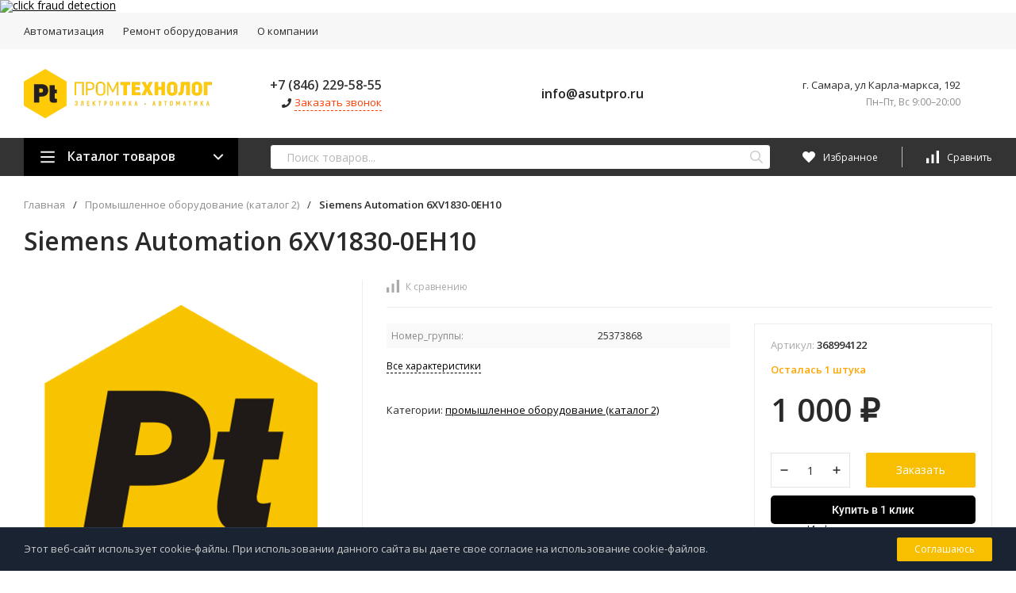

--- FILE ---
content_type: text/html; charset=utf-8
request_url: https://asutpro.ru/siemens-automation-6xv1830-0eh10/
body_size: 81592
content:
<!DOCTYPE html>
<html lang="ru"><head><meta name="yandex-verification" content="ff2830fd4031167b" /><meta name="yandex-verification" content="7fa7b29444e2da1c" /><meta name="google-site-verification" content="axBc5h2_ivQTTekBCtkHQ7HjWIqJIm2MeEShkhNeP2g" /><title>Siemens Automation 6XV1830-0EH10 купить в интернет-магазине Пром Технолог</title><meta http-equiv="Content-Type" content="text/html; charset=utf-8"/><meta name="viewport" content="width=device-width, initial-scale=1"/><meta http-equiv="x-ua-compatible" content="IE=edge"/><meta name="keywords" content="Siemens Automation 6XV1830-0EH10, Промышленное оборудование (каталог 2)"/><meta name="description" content="Siemens Automation 6XV1830-0EH10 купить в интернет-магазине Пром Технолог. Заказать оборудование с доставкой по всей России вы можете по телефону +7 (846) 229-56-40"/><!-- Roistat Counter Start -->
<script>
(function(w, d, s, h, id) {
    w.roistatProjectId = id; w.roistatHost = h;
    var p = d.location.protocol == "https:" ? "https://" : "http://";
    var u = /^.*roistat_visit=[^;]+(.*)?$/.test(d.cookie) ? "/dist/module.js" : "/api/site/1.0/"+id+"/init?referrer="+encodeURIComponent(d.location.href);
    var js = d.createElement(s); js.charset="UTF-8"; js.async = 1; js.src = p+h+u; var js2 = d.getElementsByTagName(s)[0]; js2.parentNode.insertBefore(js, js2);
})(window, document, 'script', 'cloud.roistat.com', 'c878f3491aded0fdd88541148da0a6ea');
</script>
<!-- Roistat Counter End -->

<!-- BEGIN JIVOSITE INTEGRATION WITH ROISTAT -->
<script type='text/javascript'>
var getCookie = window.getCookie = function (name) {
    var matches = document.cookie.match(new RegExp("(?:^|; )" + name.replace(/([\.$?*|{}\(\)\[\]\\\/\+^])/g, '\\$1') + "=([^;]*)"));
return matches ? decodeURIComponent(matches[1]) : 'nocookie';
};
function jivo_onLoadCallback() {
    var visit = getCookie('roistat_visit');
    if (visit === 'nocookie') {
        window.onRoistatAllModulesLoaded = function () {
            window.roistat.registerOnVisitProcessedCallback(function () {
                jivo_api.setUserToken(window.roistat.getVisit());
            });
        };
    } else {
        jivo_api.setUserToken(visit);
    }
}
</script>
<!-- END JIVOSITE INTEGRATION WITH ROISTAT -->

<script src="//code.jivo.ru/widget/Y9vTa8K8Hy" async></script><link rel="shortcut icon" href="/favicon.ico"/><link href="/wa-data/public/site/themes/profitshop/css/profitshop.min.css?v1.0.22.26" rel="stylesheet"/><link href="/wa-data/public/site/themes/profitshop/css/fontello.min.css?v1.0.22.26" rel="preload" as="style" onload="this.rel='stylesheet'"/><link href="/wa-content/font/ruble/arial/fontface.css" rel="preload" as="style" onload="this.rel='stylesheet'"/><link href="https://fonts.googleapis.com/css?family=Open+Sans:300,400,600,700,800&subset=cyrillic" rel="stylesheet">  <style>:root {--font-family: Open Sans, sans-serif;--site-max-width: 1460px;--cheme-color: #000;--cheme-color-hover: #333;--cheme-color-dop: #f8bf00;--cheme-color-dop-hover: #ffc70a;--body-bg: #fff;--body-color: #2a2a2a;--b-bg: #f8bf00;--b-bg-hover: #ffc70a;--b-color: #fff;--b-color-hover: #fff;--h-promo-bg: #558063;--h-promo-color: #fff;--h-top-bg: #f7f7f7;--h-menu-color: #2a2a2a;--h-menu-color-hover: #000;--h-menu-sub-color: #2a2a2a;--h-menu-sub-color-hover: #ff3c00;--h-text-color: #666;--h-addr-color: #888;--h-addr-color-hover: #2a2a2a;--h-phone-color: #333;--h-auth-color: #2a2a2a;--h-auth-color-hover: #000;--m-catalog-color: #f1f1f1;--m-catalog-color-hover: #f1f1f1;--m-catalog-bg: #000;--m-catalog-bg-hover: #333;--m-catalog-left-bg: #666;--m-catalog-left-color: #fff;--m-catalog-left-color-hover: #fff;--h-icon-color: #fff;--h-icon-color-hover: #ffc70a;--h-i-count-bg: #ff3131;--h-i-count-color: #fff;--mcart-bg: #f8bf00;--mcart-bg-hover: #f8bf00;--mcart-color: #000;--mcart-color-hover: #000;--midd-color: #8c8c8c;--midd-callback: #ff3c00;--bot-bg: #333;--b-menu-bg: #444;--b-menu-bg-active: #444;--b-menu-color-active: #fff;--b-menu-color: #f1f1f1;--b-menu-color-hover: #fff;--b-menu-sub-color: #2a2a2a;--b-menu-sub-color-hover: #ff3c00;--c-title-color: #fff;--c-category-color: #fff;--c-count-category-color: #BCBCBC;--spec-color: #fff;--spec-color-hover: #ffc70a;--m-link-color: #2a2a2a;--m-link-color-hover: #000;--m-link2-color: #2a2a2a;--m-link2-color-hover: #ff3c00;--m-link3-color: #777;--m-link3-color-hover: #ff3c00;--rating-color: #ffde00;--h-icon-list-color: #aaa;--h-icon-list-hover: #2a2a2a;--badge-new: #83b735;--badge-low: #ff3100;--badge-best: #f4a51c;--filtr-bg: #fcfcfc;--filtr-border: #f1f1f1;--filtr-top-color: #fff;--filtr-top-bg: #666;--filtr-param-border: #ececec;--filtr-name-color: #2a2a2a;--filtr-label-color: #2a2a2a;--p-images-width: 35%;--f-cookies: #1a2332;--f-cookies-border: #28364d;--f-cookies-color: #ccc;--f-bg: #f7f7f7;--f-color: #222;--f-h-color: #222;--f-dop-color: #444;--h-bg: #333;--h-bars-bg: #fff;--h-m-hicon-color: #fff;--h-m-hcount-bg: #ff3c00;--h-m-hcount-color: #fff;--h-m-title-bg: #333;--h-m-title-color: #fff;--h-m-icon-bg: #ff3c00;--h-m-cart: #f8bf00;--f-panel-bg: #333;--f-panel-border: #333;--f-panel-color: #fff;--f-panel-color-hover: rgba(255,255,255,0.7);--f-panel-icon: #fff;--f-panel-icon-hover: rgba(255,255,255,0.7);}</style><link href="/wa-apps/shop/plugins/buy1click/assets/frontend.bundle.css?v=1.29.0" rel="stylesheet">
<link href="/wa-apps/shop/plugins/buy1click/css/buy1click.css?v=1.29.0" rel="stylesheet">
<link href="/wa-apps/shop/plugins/buy1click/css/style__.css?v=1.29.0" rel="stylesheet">
<script src="https://code.jquery.com/jquery-1.11.1.min.js"></script><script src="https://code.jquery.com/jquery-migrate-1.2.1.min.js"></script><script src="/wa-apps/shop/plugins/buy1click/assets/frontend.bundle.js?v=1.29.0"></script>
<script src="/wa-apps/shop/plugins/buy1click/js/buy1click.js?v=1.29.0"></script>
<script type="text/javascript" src="/dp-plugin/config/?v1.20.0"></script><meta property="og:type" content="website" />
<meta property="og:title" content="Siemens Automation 6XV1830-0EH10 купить в интернет-магазине Пром Технолог" />
<meta property="og:image" content="https://asutpro.ru/wa-data/public/shop/products/37/03/337/images/40524/40524.750x0.png" />
<meta property="og:url" content="https://asutpro.ru/siemens-automation-6xv1830-0eh10/" />
<meta property="product:price:amount" content="1000" />
<meta property="product:price:currency" content="RUB" />
<meta property="og:description" content="Siemens Automation 6XV1830-0EH10 купить в интернет-магазине Пром Технолог. Заказать оборудование с доставкой по всей России вы можете по телефону +7 (846) 229-56-40" />
<a href="//scroogefrog.com/?referrer_id=36878"><img src="//stat.clickfrog.ru/img/ni/clfg_ref/icon_0.png" alt="click fraud detection"></a><div id="clickfrog_counter_container" style="width:0px;height:0px;overflow:hidden;"></div><script type="text/javascript">(function(d, w) {var clickfrog = function() {if(!d.getElementById('clickfrog_js_container')) {var sc = document.createElement('script');sc.type = 'text/javascript';sc.async = true;sc.src = "//stat.scroogefrog.com/c.js?r="+Math.random();sc.id = 'clickfrog_js_container';var c = document.getElementById('clickfrog_counter_container');c.parentNode.insertBefore(sc, c);}};if(w.opera == "[object Opera]"){d.addEventListener("DOMContentLoaded",clickfrog,false);}else {clickfrog();}})(document, window);</script><noscript><div style="width:0px;height:0px;overflow:hidden;"><img src="//stat.scroogefrog.com/no_script.php?img" style="width:0px; height:0px;" alt=""/></div></noscript><script type="text/javascript">var clickfrogru_uidh='341c318700498c88af74ca64fb6b6609';</script>
<script type="text/javascript">
(function(i,s,o,g,r,a,m){i['GoogleAnalyticsObject']=r;i[r]=i[r]||function(){
(i[r].q=i[r].q||[]).push(arguments)},i[r].l=1*new Date();a=s.createElement(o),
m=s.getElementsByTagName(o)[0];a.async=1;a.src=g;m.parentNode.insertBefore(a,m)
})(window,document,'script','//www.google-analytics.com/analytics.js','ga');
ga('create', 'UA-251916316-2', 'auto');
ga('send', 'pageview');

</script><script>window._svg = "/wa-data/public/site/themes/profitshop/img/svg.svg";window.modal_add = true;window.images_arrow = true;</script></head><body><div class="h-hidden"><div itemscope="" itemtype="http://schema.org/Organization"><meta itemprop="name" content="Пром Технолог"><meta itemprop="address" content="г.Самара,ул. Карла-Маркса, 192"><meta itemprop="telephone" content="+7 (846) 229-56-40"><meta itemprop="url" content="https://asutpro.ru/"><div itemprop="logo" itemscope="" itemtype="http://schema.org/ImageObject"><link itemprop="contentUrl" href="/wa-data/public/site/themes/profitshop/img/logo.png?v1652642777"><link itemprop="url" href="/wa-data/public/site/themes/profitshop/img/logo.png?v1652642777"></div></div></div><header class="header"><div class="header__top"><div class="wrap header__flex"><div class="header__col header__col_w"><ul class="h-menu"><li class="h-menu__item"><a class="h-menu__link" href="/avtomatizatsiya/">Автоматизация</a></li><li class="h-menu__item"><a class="h-menu__link" href="/remont-oborudovaniya/">Ремонт оборудования</a></li><li class="h-menu__item"><a class="h-menu__link" href="/about/">О компании</a></li><li class="h-menu__item h-menu__yet"><div class="h-menu__link"><svg class="icon6 i-circle "><use xlink:href="#i-circle"></use></svg> <svg class="icon6 i-circle "><use xlink:href="#i-circle"></use></svg> <svg class="icon6 i-circle "><use xlink:href="#i-circle"></use></svg></div><ul class="h-menu__sub h-menu__sub_right"></ul></li></ul></div><div class="header__col"></div></div></div><div class="header__midd"><div class="header__midd-w wrap"><a class="header__logo" href="/"><img src="/wa-data/public/site/themes/profitshop/img/logo.png?v1652642777?v1.0.22.26" alt="Пром Технолог"></a><div class="header__c header__c-f header__c-ml-3"><div class="header__info"><div class="header__info-phone"><a class="header__phone" href="tel: +78462295855">+7 (846) 229-58-55</a></div><div><svg class="icon10 i-phone "><use xlink:href="#i-phone"></use></svg> <div class="header__info-callback">Заказать звонок</div></div></div><div class="header__info header__info-mobile"><div class="header__info-phone"><a href="tel:" class="header__phone"><a class="footer__link2" href="mailto:info@asutpro.ru">info@asutpro.ru</a></a></div><div class="header__info-free"></div></div><div class="header__info"><div class="header__info-address">г. Самара, ул Карла-маркса, 192</div><div class="header__info-rejim">Пн–Пт, Вс 9:00–20:00</div></div></div><div class="header__c header__c-ml-3"></div></div></div><div class="header__bott"><div class="header__bott-w wrap"><div class="header__bott-left"><div class="c-menu c-menu_hover"><div class="c-menu__catalog"><svg class="icon20 i-bars "><use xlink:href="#i-bars"></use></svg>Каталог товаров<svg class="icon20 i-angle-down "><use xlink:href="#i-angle-down"></use></svg></div><div class="c-menu__block c-menu__block_pos-abs"><ul class="c-menu__lv1"><li class="c-menu__lv1-li"><a class="c-menu__lv1-link" href="/category/katalog-5/"><span class="c-menu__name">Каталог 5 </span></a></li><li class="c-menu__lv1-li"><a class="c-menu__lv1-link" href="/category/novyy-katalog-4/"><span class="c-menu__name">Новый каталог 4 </span></a></li><li class="c-menu__lv1-li"><a class="c-menu__lv1-link" href="/category/novyy-katalog-3/"><span class="c-menu__name">Новый каталог 3 </span></a></li><li class="c-menu__lv1-li"><a class="c-menu__lv1-link" href="/category/novyy-katalog-2/"><span class="c-menu__name">Новый каталог 2 </span></a></li><li class="c-menu__lv1-li"><a class="c-menu__lv1-link" href="/category/novyy-katalog-1/"><span class="c-menu__name">Новый каталог 1 </span></a></li><li class="c-menu__lv1-li"><a class="c-menu__lv1-link" href="/category/servousiliteli/"><span class="c-menu__name">Сервоусилители </span></a></li><li class="c-menu__lv1-li"><a class="c-menu__lv1-link" href="/category/oborudovanie-sklad/"><span class="c-menu__name">Оборудование склад </span></a></li><li class="c-menu__lv1-li"><a class="c-menu__lv1-link" href="/category/system/"><span class="c-menu__name">Промышленное оборудование (каталог 1) </span></a></li><li class="c-menu__lv1-li"><a class="c-menu__lv1-link c-menu__lv1-link_active" href="/category/kategoriya-2/"><span class="c-menu__name">Промышленное оборудование (каталог 2) </span></a></li></ul></div></div></div><div class="header__bott-center"><div class="search"><form class="search__form" method="get" action="/search/"><input class="search__input" type="text" name="query" autocomplete="off" placeholder="Поиск товаров..." value=""><button class="search__button" type="submit"><svg class="icon16 i-search"><use xlink:href="#i-search"></use></svg></button></form><div class="search-res"></div></div></div><div class="header__bott-right"><div class="header__c"><a class="favorits hicon hicon_b-right" href="/search/?view=favorite" rel="nofollow"  title="Избранное"><span class="favorits__count hcount">0</span><svg class="icon16 i-favorits"><use xlink:href="#i-favorits"></use></svg><span class="hcount__name">Избранное</span></a><a class="compare hicon" href="/compare/" rel="nofollow" title="Сравнить"><span class="compare__count hcount">0</span><svg class="icon16 i-compare"><use xlink:href="#i-compare"></use></svg><span class="hcount__name">Сравнить</span></a></div></div></div></div></header><header class="m-header"><div class="m-header__fix"><div class="m-header__bar m-bars"><span class="m-bars__icon"></span></div><div class="m-header__right"><div class="m-header__search m-hicon"><svg class="icon20 i-search "><use xlink:href="#i-search"></use></svg></div><a class="m-cart m-hicon" href="/order/" rel="nofollow"><span class="m-cart__count m-hcount mcart__count">0</span><svg class="icon20 i-cart "><use xlink:href="#i-cart"></use></svg></a></div><div class="m-search"><div class="m-search__close"><svg class="icon20 i-remove"><use xlink:href="#i-remove"></use></svg></div><form class="m-search__form" method="get" action="/search/"><input type="text" name="query" class="m-search__input" autocomplete="off"  placeholder="Поиск товаров..."><button class="m-search__button" type="submit"><svg class="icon20 i-search"><use xlink:href="#i-search"></use></svg></button></form><div class="search-res"></div></div><div class="m-cMenu"><ul class="m-cMenu__lv1"><li class="m-cMenu__li-lv1"><a class="m-cMenu__link-lv1" href="/search/?view=favorite" rel="nofollow"><svg class="icon16 i-favorits "><use xlink:href="#i-favorits"></use></svg> Избранное<span class="m-favoritsCount">0</span></a></li><li class="m-cMenu__li-lv1"><a class="m-cMenu__link-lv1 compare" href="/compare/" rel="nofollow"><svg class="icon16 i-compare "><use xlink:href="#i-compare"></use></svg> Сравнить<span class="m-compareCount">0</span></a></li></ul><div class="m-cMenu__title">Каталог товаров</div><ul class="m-cMenu__lv1"><li class="m-cMenu__li-lv1"><a class="m-cMenu__link-lv1" href="/category/katalog-5/">Каталог 5 (1)</a></li><li class="m-cMenu__li-lv1"><a class="m-cMenu__link-lv1" href="/category/novyy-katalog-4/">Новый каталог 4 (5987)</a></li><li class="m-cMenu__li-lv1"><a class="m-cMenu__link-lv1" href="/category/novyy-katalog-3/">Новый каталог 3 (12899)</a></li><li class="m-cMenu__li-lv1"><a class="m-cMenu__link-lv1" href="/category/novyy-katalog-2/">Новый каталог 2 (7623)</a></li><li class="m-cMenu__li-lv1"><a class="m-cMenu__link-lv1" href="/category/novyy-katalog-1/">Новый каталог 1 (1802)</a></li><li class="m-cMenu__li-lv1"><a class="m-cMenu__link-lv1" href="/category/servousiliteli/">Сервоусилители (2628)</a></li><li class="m-cMenu__li-lv1"><a class="m-cMenu__link-lv1" href="/category/oborudovanie-sklad/">Оборудование склад (619)</a></li><li class="m-cMenu__li-lv1"><a class="m-cMenu__link-lv1" href="/category/system/">Промышленное оборудование (каталог 1) (5111)</a></li><li class="m-cMenu__li-lv1"><a class="m-cMenu__link-lv1" href="/category/kategoriya-2/">Промышленное оборудование (каталог 2) (6090)</a></li></ul><div class="m-cMenu__title">Меню</div><ul class="m-cMenu__lv1"><li class="m-cMenu__li-lv1"><a class="m-cMenu__link-lv1" href="/avtomatizatsiya/">Автоматизация</a></li><li class="m-cMenu__li-lv1"><a class="m-cMenu__link-lv1" href="/remont-oborudovaniya/">Ремонт оборудования</a></li><li class="m-cMenu__li-lv1"><a class="m-cMenu__link-lv1" href="/about/">О компании</a></li><li class="m-cMenu__li-lv1"><a class="m-cMenu__link-lv1" href="/politika-konfidentsialnosti/">Политика конфиденциальности</a></li></ul></div></div><div class="wrap m-header__flex"><a class="m-header__logo" href="/"><img class="m-header__logo-link" src="/wa-data/public/site/themes/profitshop/img/logo-m.png?v1652710924?v1.0.22.26" alt="Пром Технолог"></a><div class="header__info header__info-ta"><div class="header__info-phone"><a href="tel:+78462295855" class="header__phone">+7 (846) 229-58-55</a><div class="header__info-free"><a class="footer__link1" href="mailto: info@asutpro.ru"> info@asutpro.ru</a></div><div><svg class="icon10 i-angle-phone"><use xlink:href="#i-angle-phone"></use></svg><div class="header__info-callback"></div></div></div></div></div></header><div class="h-fix"><div class="header__midd-w wrap"><div class="header__c"><a class="header__logo" href="/"><img src="/wa-data/public/site/themes/profitshop/img/logo.png?v1652642777?v1.0.22.26" alt="Пром Технолог"></a></div><div class="search"><form class="search__form" method="get" action="/search/"><input class="search__input" type="text" name="query" autocomplete="off" placeholder="Поиск товаров..." value=""><button class="search__button" type="submit"><svg class="icon16 i-search"><use xlink:href="#i-search"></use></svg></button></form><div class="search-res"></div></div><div class="header__c"><a class="favorits hicon hicon_b-right" href="/search/?view=favorite" rel="nofollow"  title="Избранное"><span class="favorits__count hcount">0</span><svg class="icon16 i-favorits"><use xlink:href="#i-favorits"></use></svg><span class="hcount__name">Избранное</span></a><a class="compare hicon" href="/compare/" rel="nofollow" title="Сравнить"><span class="compare__count hcount">0</span><svg class="icon16 i-compare"><use xlink:href="#i-compare"></use></svg><span class="hcount__name">Сравнить</span></a></div></div></div><main class="main" itemscope itemtype="http://schema.org/WebPage"><div class="s-separator"></div><div class="wrap product" itemscope="" itemtype="http://schema.org/Product"><div class="bread"><nav itemprop="breadcrumb"><a class="bread__link" href="/">Главная</a><span class="bread__sep">/</span><a class="bread__link" href="/category/kategoriya-2/">Промышленное оборудование (каталог 2)</a><span class="bread__sep">/</span><div class="bread__link bread__link_last">Siemens Automation 6XV1830-0EH10</div></nav></div><div class="product__card"><h1 itemprop="name">Siemens Automation 6XV1830-0EH10</h1><div class="p-images"><div class="p-images__container"><div class="p-images__slider-cont"><div class="p-images__slider owl-carousel owl-theme-nav-dots owl-theme-nav-2"><a href="/wa-data/public/shop/products/37/03/337/images/40524/40524.970.png" class="p-images__slider-item" data-fancybox="gallery" data-index="0" data-image-id="40524"><img class="lazy-loading-img js-img-retina" src="[data-uri]" data-src="/wa-data/public/shop/products/37/03/337/images/40524/40524.0x460.png" itemprop="image" alt="Siemens Automation 6XV1830-0EH10"></a></div></div></div></div><div class="product__info"><div class="product__header"><div class="product__header-bottom"><div class="view-fav-com"><span class="p-compare " data-product-id="337"><svg class="icon16 i-compare"><use xlink:href="#i-compare"></use></svg> К сравнению</span></div></div></div><form class="product__form" id="cart-form" method="post" action="/cart/add/" data-app-url="/"><div class="add2cart"><div class="product__left"><div class="product__bl-item"><div class="product__features"><table class="product__features-table"><tr><td>Номер_группы:</td><td>25373868</td></tr></table><div class="product__features-all">Все характеристики</div></div></div><div class="product__bl-item"><div itemprop="offers" itemscope itemtype="http://schema.org/Offer"><meta itemprop="price" content="1000"><meta itemprop="priceCurrency" content="RUB"><link itemprop="availability" href="http://schema.org/InStock" /><input name="sku_id" type="hidden" value="337"></div></div><div class="product__bl-item"><div class="product__category">Категории: <a href="/category/kategoriya-2/">Промышленное оборудование (каталог 2)</a></div></div></div><div class="product__right"><div class="product__right-wrap"><div class="product__bl-item"><div class="product__art">Артикул: <span class="art-337">368994122</span></div><div class="stocks"><div class="stock__block sku-337-stock" data-sku-count="1"><div class="stocks__stock"><strong class="stock-low"><span class="fa fa-exclamation"></span> Осталась 1 штука</strong></div></div></div></div><div class="product__bl-item"><div class="product__cart product__cart-reverse"><div class="product__prices"><div class="price product__price" data-price="1000">1 000 <span class="ruble">₽</span></div><div class="product__prices-r"><div class="compare-at-price product__price-old" data-price="0" style="display:none;">0 <span class="ruble">₽</span></div><div class="product__price-dis" style="display:none;"><!--<div class="product__price-dis-percent"></div>-->Экономия - <span class="product__price-dis-number"></span></div></div></div></div><div class="product__cart"><div class="product__counter"><div class="counter"><div class="counter__minus"><svg class="icon10 i-minus"><use xlink:href="#i-minus"></use></svg></div><div class="counter__count"><input type="text" name="quantity" value="1"></div><div class="counter__plus"><svg class="icon10 i-plus"><use xlink:href="#i-plus"></use></svg></div></div></div><input type="hidden" name="product_id" value="337"><button class="product__button button" type="submit">Заказать</button><div class="product__plugins"><script style="display: none">window.shop_buy1click_config = {"wa_url":"\/","form_url":"\/buy1click\/form\/","update_form_url":"\/buy1click\/update_state\/","send_form_url":"\/buy1click\/send_form\/","ping_form_url":"\/buy1click\/ping_form\/","close_form_url":"\/buy1click\/close\/","send_channel_address_url":"\/buy1click\/request_channel_code\/","send_channel_code_url":"\/buy1click\/validate_channel_code\/","is_increase_plugin_enabled":false};jQuery(function () {if(!window.shop_buy1click) buy1ClickInitialize();});</script><button class="buy1click-open-button buy1click-button buy1click-button_type_item" type="button" data-type="item" data-product_id="337" data-sku_available="{&quot;337&quot;:true}" data-default_sku_id="337">Купить в 1 клик<svg class="buy1click-svg-icon buy1click-loader buy1click-loader_button buy1click-button__loader" width="16" height="16"><use class="buy1click-svg-icon__content" xlink:href="#buy1click-icon_spinner" fill="none" stroke="#828282" /></svg></button>
 <script type="text/javascript"> (function() { var loadCssCallback = function () { window.shop_dp.loader.loadCSS("\/wa-apps\/shop\/plugins\/dp\/css\/frontend.product.css?v1.20.0"); window.shop_dp.loader.loadCSS("\/wa-apps\/shop\/plugins\/dp\/css\/frontend.service.css?v1.20.0"); window.shop_dp.loader.loadCSS("\/wa-apps\/shop\/plugins\/dp\/css\/frontend.dialog.css?v1.20.0"); }; if (window.shop_dp) { loadCssCallback(); } else { $(document).on('shop_dp_asset_loaded_core', loadCssCallback); } })(); </script> 
 <script type="text/javascript"> jQuery(function($) { if(!('shop_dp' in window)) { return; } var asset_name; var onProductAssetLoad = function (is_from_cache) { if (is_from_cache && this.init) { this.init(); } }; asset_name = "service"; if (asset_name === 'product') { window.shop_dp.loader.load(asset_name, onProductAssetLoad); } else { window.shop_dp.loader.load(asset_name); } asset_name = "product"; if (asset_name === 'product') { window.shop_dp.loader.load(asset_name, onProductAssetLoad); } else { window.shop_dp.loader.load(asset_name); } }); </script> 

	<div class="js-dp-product-wrapper dp-container__product"  data-product-id="337" >
	    	    <div class="dp-product"><div class="dp-product__header dp-product__offset"><div align="center">Информация о доставке<br />
Москва</div></div><div class="dp-product__content dp-product__offset"><div class="dp-product__service-list"><div class="dp-product__service js-dp-product-tab-content dp-product__service_without-groups"data-id=""><div class="dp-product__group-title">Способ доставки</div><div class="dp-product__service-row"><div class="dp-product__service-col dp-product__service-title">Доставка ТК СДЭК</div><div class="dp-product__service-calculation js-dp-product-calculation"data-async="" data-id="12"><div class="dp-product__service-col dp-product__service-rates dp-product__service-hint"><div class="dp-product__service-col-line dp-product__service-price js-dp-product-cost"><div class="dp-cost dp-cost_range-value"><span class="dp-cost__caption dp-cost__caption_from">От</span>  <span class="dp-cost__value">350&nbsp;<span class="ruble">₽</span></span></div></div></div></div></div></div></div></div></div>
	    	</div>
</div></div></div></div></div></div></form></div></div><div><div class="s-product-aux"></div></div></div><div class="s-blocks"><div class="s-blocks__item"><div class="tab"><div class="tab__names"></div><div class="wrap"><div class="s-blocks__item"><div class="promo promo_no-col"><a class="promo__item" href="#"><span class="promo__icon">                                <svg fill="#f8bf00" width="100%" viewBox="0 0 511.6 324"><path d="M503.3 149.6c-5.3-6.3-12.7-10.6-20.9-12l-3.9-53.1c3.9 0 7.1-2.8 7.8-6.6l1.5-8.6c1.7-8.8-.5-17.9-6.2-24.8-5.5-6.6-13.6-10.2-22.8-10.2H400l2.9-16.3c.8-4.5-.3-9.1-3.2-12.6C396.8 2 392.5 0 388 .1H98.4c-8.8.2-16.3 6.5-17.9 15.2L54.9 160.6c-.8 4.3 2 8.5 6.4 9.4s8.5-2 9.4-6.4v-.2L96.3 18c.3-1 1.1-1.8 2.2-1.9H387l-25.5 144.6c-.8 4.4 2.1 8.5 6.5 9.3s8.5-2.1 9.3-6.5l1.8-10.5h95.8c6.6 0 12.3 2.5 16.1 7 2.6 3.2 4.2 7.1 4.5 11.2h-26.6c-3.9 0-7.2 2.8-7.9 6.6l-3 17.1c-1.3 6.6.4 13.5 4.7 18.7 4.3 5 10.6 7.9 17.3 7.8h7.5l-6.2 35.3h-21.1c-1.4-7-4.5-13.6-9.1-19.1-8.2-9.8-20.3-15.2-33.9-15.2-22 0-43.2 14.4-53.1 34.2h-3.2l10.4-59c.8-4.4-2.1-8.5-6.5-9.3s-8.5 2.1-9.3 6.5l-10.9 61.8H196.3c-1.4-7-4.5-13.6-9.1-19.1-8.2-9.8-20.3-15.2-33.9-15.2-22 0-43.2 14.4-53.1 34.2H54.3l3.2-18.2h36c4.4 0 8-3.6 8-8s-3.6-8-8-8H8c-4.4 0-8 3.6-8 8s3.6 8 8 8h33.2l-2.9 16.3c-.8 4.5.3 9.1 3.2 12.6 2.9 3.4 7.2 5.4 11.7 5.3H95c-2.2 13.6 1.1 26.4 9.3 36.2 8.2 9.8 20.2 15.2 33.9 15.2 27.3 0 53.3-22.2 58.1-49.4.1-.6.2-1.3.3-1.9h162.2c-2.2 13.6 1.1 26.4 9.3 36.2 8.2 9.8 20.3 15.2 33.9 15.2 27.3 0 53.3-22.2 58.1-49.4.1-.6.2-1.3.3-1.9H488c3.9 0 7.2-2.8 7.9-6.6l15.1-85.5c2-11.7-.7-22.7-7.7-31zm-121.4-12.7l9.2-52.4h71.3l3.9 52.4h-84.4zM472 66.5l-.3 1.9H394l3.2-18.2h61.6c4-.2 7.9 1.5 10.5 4.5 2.6 3.1 3.5 7.3 2.7 11.8zM180.6 271.8c-3.5 19.9-22.5 36.1-42.4 36.1-8.9 0-16.6-3.3-21.7-9.4-5.2-6.3-7.2-14.8-5.6-23.9 3.5-19.9 22.5-36.1 42.4-36.1 8.9 0 16.6 3.4 21.7 9.4 5.2 6.2 7.2 14.7 5.6 23.9zm263.8 0c-3.5 19.9-22.5 36.1-42.4 36.1-8.9 0-16.6-3.3-21.7-9.4-5.2-6.3-7.2-14.8-5.6-23.9 3.5-19.9 22.5-36.1 42.4-36.1 8.9 0 16.6 3.4 21.7 9.4 5.2 6.2 7.2 14.7 5.6 23.9zm45.9-66.5h-10.4c-1.9.1-3.7-.6-5-2.1-1.2-1.6-1.7-3.7-1.2-5.6l1.8-10.5h17.9l-3.1 18.2zM158.9 262c-2.9-3.4-7.2-5.4-11.7-5.3-8.8.2-16.3 6.5-17.9 15.2-.8 4.5.3 9.1 3.2 12.6 2.9 3.4 7.2 5.4 11.7 5.3 8.8-.2 16.3-6.5 17.9-15.2.9-4.5-.3-9.1-3.2-12.6zm263.9 0c-2.9-3.4-7.2-5.4-11.7-5.3-8.8.2-16.3 6.5-17.9 15.2-.8 4.5.3 9.1 3.2 12.6 2.9 3.4 7.2 5.4 11.7 5.3 8.8-.2 16.3-6.5 17.9-15.2.9-4.5-.3-9.1-3.2-12.6zm-99.7-39.6H221.6c-4.4 0-8 3.6-8 8s3.6 8 8 8h101.5c4.4 0 8-3.6 8-8s-3.5-8-8-8zm-144.2-34.2H31.1c-4.4 0-8 3.7-7.9 8.1 0 4.4 3.6 7.9 7.9 7.9h147.8c4.4 0 8-3.7 7.9-8.1 0-4.3-3.5-7.9-7.9-7.9z"></path></svg></span><span class="promo__info"><span class="promo__title">Бесплатная доставка</span><span class="promo__text">Заказывая у нас товары, вам не придется платить за доставку</span></span></a><a class="promo__item" href="#"><span class="promo__icon">                                <svg fill="#f8bf00" width="100%" viewBox="0 0 512 375"><path d="M418.5 0H25.1C11.3 0 0 11.2 0 25.1v256.4c0 13.9 11.3 25.1 25.1 25.1h248c4.4 0 8.1-3.5 8.1-7.9s-3.5-8.1-7.9-8.1H25.1c-5 0-9.1-4.1-9.1-9.1V25.1c0-5 4.1-9.1 9.1-9.1h393.4c5 0 9.1 4.1 9.1 9.1v111.1c0 4.4 3.6 8 8 8s8-3.6 8-8V25.1c0-13.9-11.3-25.1-25.1-25.1zm-17.1 153.8c-61.1 0-110.6 49.6-110.5 110.6S340.4 375 401.5 375 512 325.5 512 264.4c-.1-61-49.6-110.5-110.6-110.6zm0 205.2c-52.2 0-94.5-42.4-94.5-94.6s42.4-94.5 94.6-94.5 94.5 42.4 94.5 94.6c-.1 52.1-42.4 94.4-94.6 94.5zM136.3 59.8H67.9c-9.1 0-16.6 7.4-16.6 16.6v51.3c0 9.1 7.4 16.6 16.6 16.6h68.4c9.1 0 16.6-7.4 16.6-16.6V76.4c-.1-9.2-7.5-16.6-16.6-16.6zm-50.8 68.4H67.9c-.3 0-.5-.2-.5-.5V76.4c0-.3.2-.5.5-.5h17.6v52.3zm51.3-.5c0 .3-.2.5-.5.5h-34.7V110h9.1c4.4 0 8-3.6 8-8s-3.6-8-8-8h-9.1V75.9h34.7c.3 0 .5.2.5.5v51.3zm209-76.4c-9.1 0-18 2.7-25.6 7.7-21.4-14.2-50.2-8.4-64.4 13s-8.4 50.2 13 64.4c15.6 10.3 35.8 10.3 51.4 0 21.4 14.2 50.2 8.3 64.4-13.1 14.2-21.4 8.3-50.2-13.1-64.4-7.6-4.9-16.6-7.6-25.7-7.6zM308.1 125c-15 7.5-33.3 1.4-40.9-13.6s-1.4-33.3 13.6-40.9a30.5 30.5 0 0 1 27.3 0 46.378 46.378 0 0 0 0 54.5zm37.7 3.2c-4.7 0-9.4-1.1-13.6-3.2 5.8-7.9 8.8-17.4 8.8-27.2 0-4.4-3.6-8-8-8s-8 3.6-8 8c0 5.8-1.7 11.5-4.8 16.4-9.1-14.2-4.9-33 9.3-42.1 14.2-9.1 33-4.9 42.1 9.3s4.9 33-9.3 42.1c-5 3-10.7 4.7-16.5 4.7zM127.7 188H59.3c-4.4 0-8.1 3.5-8.1 7.9s3.5 8.1 7.9 8.1h68.6c4.4 0 8.1-3.5 8.1-7.9s-3.5-8.1-7.9-8.1h-.2zm136.9 51.3H59.3c-4.4 0-8 3.6-8 8s3.6 8 8 8h205.2c4.4 0 8-3.6 8-8 .1-4.4-3.5-8-7.9-8zM230.4 188H162c-4.4 0-8.1 3.5-8.1 7.9s3.5 8.1 7.9 8.1h68.6c4.4 0 8.1-3.5 8.1-7.9s-3.5-8.1-7.9-8.1h-.2zm51.3 0h-17.1c-4.4 0-8.1 3.5-8.1 7.9s3.5 8.1 7.9 8.1h17.3c4.4 0 8.1-3.5 8.1-7.9s-3.5-8.1-7.9-8.1h-.2zm185.2 36.6c-3.1-3.1-8.2-3.1-11.3 0l-71.3 71.3-37.1-37.1c-3.2-3.1-8.2-3.1-11.3.1-3.1 3.1-3.1 8.1 0 11.2l42.8 42.7c3.1 3.1 8.2 3.1 11.3 0l77-76.9c3-3.1 3-8.2-.1-11.3z"></path></svg></span><span class="promo__info"><span class="promo__title">On-line оплата на сайте</span><span class="promo__text">Оплата производится банковскими картами и электронными деньгами</span></span></a><a class="promo__item" href="#"><span class="promo__icon">                                <svg fill="#f8bf00" width="50px" viewBox="0 0 40 40"><path d="M32.3 12.1L20.9 5.8c-.6-.3-1.3-.3-1.8 0L7.7 12.1c-.6.3-1 1-1 1.7v12.5c0 .7.4 1.3 1 1.7l11.4 6.3c.6.3 1.3.3 1.8 0L32.3 28c.6-.3 1-1 1-1.7V13.7c0-.7-.4-1.3-1-1.6zm-12.5-5c.1-.1.2-.1.3 0l4.5 2.5-11 6.1L9 13.1l10.8-6zm-.6 25.4l-10.8-6c-.1-.1-.2-.2-.2-.3V14.4l5.1 2.9 5.9 3.3v11.9zm-3.8-15.9l11-6.1 4.7 2.6-11 6.1-4.7-2.6zm16.3 9.7c0 .1-.1.2-.2.3l-10.8 6v-12l10.9-6.1.1 11.8zm-17.2-6.4l-4.1-2.3c-.2-.1-.5-.1-.8 0-.2.1-.4.4-.4.7v3.3c0 .3.2.5.4.7l4.1 2.3c.1.1.2.1.4.1.1 0 .3 0 .4-.1.2-.1.4-.4.4-.7v-3.3c0-.3-.1-.6-.4-.7zm-1.1 2.6l-2.6-1.4v-1.5l2.6 1.4v1.5zm4.4 5.6L15.7 27c-.4-.2-.9-.1-1.1.3s-.1.9.3 1.1l2.1 1.1c.1.1.2.1.4.1.4 0 .8-.4.8-.8 0-.3-.2-.5-.4-.7zM36.4 8.5L37.8 7c.3-.3.3-.8 0-1.1-.1-.1-.3-.2-.6-.2h-3.9c-.4 0-.8.3-.8.8v3.9c0 .3.2.6.5.7.1 0 .2.1.3.1.2 0 .4-.1.6-.2l1.3-1.3c5.7 8.4 3.6 19.9-4.8 25.6-5.2 3.6-11.9 4.2-17.7 1.7-.4-.2-.9 0-1 .4-.2.4 0 .8.4 1 2.5 1.1 5.2 1.6 7.9 1.6 11 0 20-8.9 20-20 0-4.1-1.3-8.1-3.6-11.5zm-26 27.3c-.4-.3-.8-.2-1.1.2-.2.4-.1.8.3 1.1.1.1.3.1.4.1.3 0 .5-.1.7-.4.2-.3.1-.8-.3-1zM30.5 3c-.4-.2-.9-.1-1.1.3-.2.4-.1.8.3 1 .4.2.8.1 1.1-.3s.1-.8-.3-1zm-2.6-1.4C17.7-2.7 6 2 1.6 12.1c-2.7 6.4-2 13.7 2 19.4L2.2 33c-.3.3-.3.8 0 1.1.1.1.3.2.6.2h3.9c.4 0 .8-.3.8-.8v-3.9c0-.4-.3-.8-.8-.8-.2 0-.4.1-.6.2l-1.3 1.3C-.2 23 .8 13.1 7 6.9 12.3 1.5 20.4 0 27.3 3c.4.2.9 0 1-.4.2-.3 0-.8-.4-1z"></path></svg></span><span class="promo__info"><span class="promo__title">Обмен или возврат товара</span><span class="promo__text">Вернем или обменяем на другой товар, если вам не подошел</span></span></a></div></div><div class="s-left s-left_product"></div><div class="p-left"><div class="s-blocks__item tab__name_des" itemprop="description"><h2 class="tab__title main__title"><span>Описание</span></h2><div class="tab__bl page"><div class="desc"><div class="ck-alert ck-alert_theme_blue">
<div style="text-align:center"><span style="font-size:16px"><strong>ПРОДАЖА И РЕМОНТ ОБОРУДОВАНИЯ</strong></span></div>
<div style="text-align:center">&nbsp;</div>
<div style="text-align:center"><span class="fa fa-phone" style="font-size:16px;color:#31708f"></span>&nbsp; <strong><span style="font-size:16px"><a href="tel:+78462295855" class="footer__link2">+7 (846) 229-58-55</a></span>&nbsp; &nbsp; &nbsp; &nbsp; &nbsp;&nbsp;</strong>&nbsp; <span class="fa fa-envelope" style="font-size:16px"></span>&nbsp; <a href="mailto:info@asutpro.ru"><span style="font-size:16px;color:#31708f"><strong>info@asutpro.ru</strong></span></a></div>
</div>

<h2 style="text-align:center">&nbsp;</h2>

<h2 style="text-align:center"><span style="font-size:18px">Ищите проверенный товар по привлекательной цене с гарантией 12 месяцев?</span></h2>

<h2 style="text-align:center"><span style="font-size:18px"><strong>Выберите и закажите товар из нашего каталога!</strong></span></h2>

<p>&nbsp;</p>

<div class="ck-list-vertical ck-list-vertical_type_lite ck-theme-blue"><div class="ck-list-vertical__table">
<div class="ck-list-vertical__table-item">
<div class="ck-list-vertical__text">
<div class="ck-list-vertical__title"><span style="font-size:16px">САМОЕ ВЫСОКОЕ КАЧЕСТВО</span></div>
Каждый товар подвергается&nbsp;<strong>оценке специалистов</strong>, на основе которой мы выбираем оборудование&nbsp;<strong>высокого качества</strong></div>
</div>
<div class="ck-list-vertical__table-item ck-list-vertical__table-item_type_narrow">&nbsp;</div>
<div class="ck-list-vertical__table-item ck-list-vertical__table-item_type_narrow">
<div class="ck-list-vertical__number">&nbsp;</div>
</div>
<div class="ck-list-vertical__table-item">
<div class="ck-list-vertical__text">
<div class="ck-list-vertical__title"><span style="font-size:16px">ЭКСПРЕСС- ДОСТАВКА</span></div>
Товары с нашего склада мы можем отправить&nbsp;<strong>в день заказа.</strong>&nbsp;По желанию клиента мы можем отправить персонального курьера!</div>
</div>
</div>
</div>

<p>&nbsp;</p>

<p></p>

<p style="text-align:left"><strong>&nbsp;</strong><span style="font-size:16px"><strong>НАШИ ПРЕИМУЩЕСТВА</strong></span></p>

<div class="ck-list-horizontal ck-list-horizontal_type_lite ck-theme-blue">
<div class="ck-list-horizontal__table">
<div class="ck-list-horizontal__table-item">
<div class="ck-list-horizontal__image-wrapper" style="text-align:center"><span class="fa fa-clock-o" style="font-size:60px;color:#a8d6f4"></span></div>
<div class="ck-list-horizontal__text">
<div class="ck-list-horizontal__title" style="text-align:left">БЫСТРЫЙ СРОК ПОСТАВКИ</div>
<p style="text-align:left">В чрезвычайных ситуациях дорога&nbsp;<strong>каждая минута</strong>. Выберите оборудование из нашего предложения, а мы его предоставим <strong>в тот же день</strong></p>
</div>
</div>
<div class="ck-list-horizontal__table-item ck-list-horizontal__table-item_type_narrow-45">&nbsp;</div>
<div class="ck-list-horizontal__table-item">
<div class="ck-list-horizontal__image-wrapper" style="text-align:center"><span class="fa fa-wrench" style="font-size:60px;color:#a8d6f4"></span></div>
<div class="ck-list-horizontal__text">
<div class="ck-list-horizontal__title" style="text-align:left">СОБСТВЕННЫЙ СЕРВИС</div>
<p style="text-align:left">Оборудование ремонтируем<br>
в нашем сервисе в&nbsp;Самаре.&nbsp;Мы используем&nbsp;<strong>новейшее оборудование и первоклассную команду</strong><strong>&nbsp;специалистов</strong></p>
</div>
</div>
<div class="ck-list-horizontal__table-item ck-list-horizontal__table-item_type_narrow-45" style="text-align:left">&nbsp;</div>
<div class="ck-list-horizontal__table-item">
<div class="ck-list-horizontal__image-wrapper" style="text-align:left"><span class="fa fa-retweet" style="font-size:60px;color:#a8d6f4"></span></div>
<div class="ck-list-horizontal__text">
<div class="ck-list-horizontal__title" style="text-align:left">ОБОРУДОВАНИЕ С ХРАНЕНИЯ</div>
<p style="text-align:left">Вы можете приобрести совершенно новое оборудование, которое находилось на хранении&nbsp;в других предприятиях и было утилизировано в процессе модернизации</p>
</div>
</div>
</div>
</div></div></div></div><div class="s-blocks__item tab__name_features"><h2 class="tab__title main__title"><span>Характеристики</span></h2><div class="tab__bl"><table class="product__features-table product__features-table_tab"><tr class=""><td>Номер_группы</td><td>25373868</td></tr><tr class=""><td>Название_группы</td><td>Промышленное оборудование (каталог 2)</td></tr><tr class=""><td>Идентификатор_товара</td><td>6XV1830-0EH10</td></tr></table></div></div><div class="s-blocks__item s-product-reviews tab__name_reviews"><h2 class="tab__title main__title"><span>Siemens Automation 6XV1830-0EH10 отзывы</span></h2><div class="tab__bl"><div class="review-loading"><br /><img src="/wa-data/public/shop/themes/profitshop/img/loading16.gif" alt="Loading..."></div><div class="review-block"></div><script>$.ajax({url: "/siemens-automation-6xv1830-0eh10/reviews/",success: function(response) {$(".review-loading").remove();$('.review-block').append($(response).find('.s-review-ajax').html()).find('h1').remove();}});</script></div></div></div></div></div></div><div class="wrap"><div class="s-blocks__item"><div class="promo promo_no-col"><a class="promo__item" href="#"><span class="promo__icon"><img class="lazy-loading-img-scroll" src="[data-uri]" data-src="/wa-data/public/site/themes/profitshop/img/promo-2-1.png?v1652703907?v1.0.22" alt="Проектирование электронных устройств"></span><span class="promo__info"><span class="promo__title">Проектирование электронных устройств</span><span class="promo__text">Реализуем вашу идею в разработке электроники на заказ</span></span></a><a class="promo__item" href="#"><span class="promo__icon"><img class="lazy-loading-img-scroll" src="[data-uri]" data-src="/wa-data/public/site/themes/profitshop/img/promo-2-2.png?v1652703947?v1.0.22" alt="Программирование микроконтроллеров"></span><span class="promo__info"><span class="promo__title">Программирование микроконтроллеров</span><span class="promo__text">а также помощь в подборе компонентной базы проекта</span></span></a><a class="promo__item" href="#"><span class="promo__icon"><img class="lazy-loading-img-scroll" src="[data-uri]" data-src="/wa-data/public/site/themes/profitshop/img/promo-2-3.png?v1652703983?v1.0.22" alt="Разработка силовой электроники"></span><span class="promo__info"><span class="promo__title">Разработка силовой электроники</span><span class="promo__text">Блоки питания, системы вторичного электропитания</span></span></a><a class="promo__item" href="#"><span class="promo__icon"><img class="lazy-loading-img-scroll" src="[data-uri]" data-src="/wa-data/public/site/themes/profitshop/img/promo-2-4.jpg?v1652704037?v1.0.22" alt="Программирование для Windows и Linux"></span><span class="promo__info"><span class="promo__title">Программирование для Windows и Linux</span><span class="promo__text">Создание и отладка ПО для систем реального времени</span></span></a></div></div><div class="s-blocks__item"><div class="s-blocks__title">Рекомендуем посмотреть</div><div class="products products_slider owl-carousel owl-theme-nav-dots owl-theme-nav products_col-5"><div class="products__item" itemscope="" itemtype="http://schema.org/Product"><a href="/fanuc-cnc-xgmf-17194/"><span class="products__item-tile p-tile-one"><span class="products__item-img"><img class="products__img products__img_active lazy-loading-img-scroll js-img-retina" src="[data-uri]" data-src="/wa-data/public/shop/products/87/60/6087/images/46264/46264.240.png" alt="FANUC CNC XGMF-17194" itemprop="image"></span></span><span class="products__item-info"><span class="products__item-info-name" itemprop="name">FANUC CNC XGMF-17194</span><meta itemprop="description" content="FANUC CNC XGMF-17194"><span class="products__item-info-features"><span class="p-features"></span></span></span><span class="products__a-r"><span class="products__available"><span class="products__available-in-stock"> В наличии </span></span></span><span class="products__price"><span class="products__price-new">1 000 <span class="ruble">₽</span></span></span></a><span class="view-fav-com"><span class="p-view" data-href="/fanuc-cnc-xgmf-17194/"><svg class="icon16 i-search-plus"><use xlink:href="#i-search-plus"></use></svg></span><span class="p-compare" data-product-id="6087"><svg class="icon16 i-compare"><use xlink:href="#i-compare"></use></svg></span></span><form class="products__addtocart purchase addtocart" data-app-url="/" data-url="/fanuc-cnc-xgmf-17194/" method="post" action="/cart/add/"><input type="hidden" name="product_id" value="6087" /><div class="products__cart"><div class="products__cart-flex"><div class="counter"><div class="counter__minus"><svg class="icon10 i-minus "><use xlink:href="#i-minus"></use></svg></div><div class="counter__count"><input type="text" name="quantity" value="1"></div><div class="counter__plus"><svg class="icon10 i-plus "><use xlink:href="#i-plus"></use></svg></div></div><button class="products__button button" type="submit">Заказать</button></div></div></form><span itemprop="offers" itemscope="" itemtype="http://schema.org/Offer"><meta itemprop="url" content="/fanuc-cnc-xgmf-17194/" /><meta itemprop="priceValidUntil" content="" /><meta itemprop="price" content="1000" /><meta itemprop="priceCurrency" content="RUB" /><link itemprop="availability" href="http://schema.org/InStock" /></span><meta itemprop="url" content="/fanuc-cnc-xgmf-17194/" /><meta itemprop="image" content="/wa-data/public/shop/products/87/60/6087/images/46264/46264.240.png" /><meta itemprop="brand" content="" /><meta itemprop="review" content="" /><meta itemprop="sku" content="" /></div><div class="products__item" itemscope="" itemtype="http://schema.org/Product"><a href="/fanuc-cnc-xgmf-17195/"><span class="products__item-tile p-tile-one"><span class="products__item-img"><img class="products__img products__img_active lazy-loading-img-scroll js-img-retina" src="[data-uri]" data-src="/wa-data/public/shop/products/88/60/6088/images/46265/46265.240.png" alt="FANUC CNC XGMF-17195" itemprop="image"></span></span><span class="products__item-info"><span class="products__item-info-name" itemprop="name">FANUC CNC XGMF-17195</span><meta itemprop="description" content="FANUC CNC XGMF-17195"><span class="products__item-info-features"><span class="p-features"></span></span></span><span class="products__a-r"><span class="products__available"><span class="products__available-in-stock"> В наличии </span></span></span><span class="products__price"><span class="products__price-new">1 000 <span class="ruble">₽</span></span></span></a><span class="view-fav-com"><span class="p-view" data-href="/fanuc-cnc-xgmf-17195/"><svg class="icon16 i-search-plus"><use xlink:href="#i-search-plus"></use></svg></span><span class="p-compare" data-product-id="6088"><svg class="icon16 i-compare"><use xlink:href="#i-compare"></use></svg></span></span><form class="products__addtocart purchase addtocart" data-app-url="/" data-url="/fanuc-cnc-xgmf-17195/" method="post" action="/cart/add/"><input type="hidden" name="product_id" value="6088" /><div class="products__cart"><div class="products__cart-flex"><div class="counter"><div class="counter__minus"><svg class="icon10 i-minus "><use xlink:href="#i-minus"></use></svg></div><div class="counter__count"><input type="text" name="quantity" value="1"></div><div class="counter__plus"><svg class="icon10 i-plus "><use xlink:href="#i-plus"></use></svg></div></div><button class="products__button button" type="submit">Заказать</button></div></div></form><span itemprop="offers" itemscope="" itemtype="http://schema.org/Offer"><meta itemprop="url" content="/fanuc-cnc-xgmf-17195/" /><meta itemprop="priceValidUntil" content="" /><meta itemprop="price" content="1000" /><meta itemprop="priceCurrency" content="RUB" /><link itemprop="availability" href="http://schema.org/InStock" /></span><meta itemprop="url" content="/fanuc-cnc-xgmf-17195/" /><meta itemprop="image" content="/wa-data/public/shop/products/88/60/6088/images/46265/46265.240.png" /><meta itemprop="brand" content="" /><meta itemprop="review" content="" /><meta itemprop="sku" content="" /></div><div class="products__item" itemscope="" itemtype="http://schema.org/Product"><a href="/fanuc-cnc-xgmf-17569/"><span class="products__item-tile p-tile-one"><span class="products__item-img"><img class="products__img products__img_active lazy-loading-img-scroll js-img-retina" src="[data-uri]" data-src="/wa-data/public/shop/products/89/60/6089/images/46266/46266.240.png" alt="FANUC CNC XGMF-17569" itemprop="image"></span></span><span class="products__item-info"><span class="products__item-info-name" itemprop="name">FANUC CNC XGMF-17569</span><meta itemprop="description" content="FANUC CNC XGMF-17569"><span class="products__item-info-features"><span class="p-features"></span></span></span><span class="products__a-r"><span class="products__available"><span class="products__available-in-stock"> В наличии </span></span></span><span class="products__price"><span class="products__price-new">1 000 <span class="ruble">₽</span></span></span></a><span class="view-fav-com"><span class="p-view" data-href="/fanuc-cnc-xgmf-17569/"><svg class="icon16 i-search-plus"><use xlink:href="#i-search-plus"></use></svg></span><span class="p-compare" data-product-id="6089"><svg class="icon16 i-compare"><use xlink:href="#i-compare"></use></svg></span></span><form class="products__addtocart purchase addtocart" data-app-url="/" data-url="/fanuc-cnc-xgmf-17569/" method="post" action="/cart/add/"><input type="hidden" name="product_id" value="6089" /><div class="products__cart"><div class="products__cart-flex"><div class="counter"><div class="counter__minus"><svg class="icon10 i-minus "><use xlink:href="#i-minus"></use></svg></div><div class="counter__count"><input type="text" name="quantity" value="1"></div><div class="counter__plus"><svg class="icon10 i-plus "><use xlink:href="#i-plus"></use></svg></div></div><button class="products__button button" type="submit">Заказать</button></div></div></form><span itemprop="offers" itemscope="" itemtype="http://schema.org/Offer"><meta itemprop="url" content="/fanuc-cnc-xgmf-17569/" /><meta itemprop="priceValidUntil" content="" /><meta itemprop="price" content="1000" /><meta itemprop="priceCurrency" content="RUB" /><link itemprop="availability" href="http://schema.org/InStock" /></span><meta itemprop="url" content="/fanuc-cnc-xgmf-17569/" /><meta itemprop="image" content="/wa-data/public/shop/products/89/60/6089/images/46266/46266.240.png" /><meta itemprop="brand" content="" /><meta itemprop="review" content="" /><meta itemprop="sku" content="" /></div><div class="products__item" itemscope="" itemtype="http://schema.org/Product"><a href="/fanuc-robotics-xgmf-20044/"><span class="products__item-tile p-tile-one"><span class="products__item-img"><img class="products__img products__img_active lazy-loading-img-scroll js-img-retina" src="[data-uri]" data-src="/wa-data/public/shop/products/90/60/6090/images/46267/46267.240.png" alt="FANUC Robotics XGMF-20044" itemprop="image"></span></span><span class="products__item-info"><span class="products__item-info-name" itemprop="name">FANUC Robotics XGMF-20044</span><meta itemprop="description" content="FANUC Robotics XGMF-20044"><span class="products__item-info-features"><span class="p-features"></span></span></span><span class="products__a-r"><span class="products__available"><span class="products__available-in-stock"> В наличии </span></span></span><span class="products__price"><span class="products__price-new">1 000 <span class="ruble">₽</span></span></span></a><span class="view-fav-com"><span class="p-view" data-href="/fanuc-robotics-xgmf-20044/"><svg class="icon16 i-search-plus"><use xlink:href="#i-search-plus"></use></svg></span><span class="p-compare" data-product-id="6090"><svg class="icon16 i-compare"><use xlink:href="#i-compare"></use></svg></span></span><form class="products__addtocart purchase addtocart" data-app-url="/" data-url="/fanuc-robotics-xgmf-20044/" method="post" action="/cart/add/"><input type="hidden" name="product_id" value="6090" /><div class="products__cart"><div class="products__cart-flex"><div class="counter"><div class="counter__minus"><svg class="icon10 i-minus "><use xlink:href="#i-minus"></use></svg></div><div class="counter__count"><input type="text" name="quantity" value="1"></div><div class="counter__plus"><svg class="icon10 i-plus "><use xlink:href="#i-plus"></use></svg></div></div><button class="products__button button" type="submit">Заказать</button></div></div></form><span itemprop="offers" itemscope="" itemtype="http://schema.org/Offer"><meta itemprop="url" content="/fanuc-robotics-xgmf-20044/" /><meta itemprop="priceValidUntil" content="" /><meta itemprop="price" content="1000" /><meta itemprop="priceCurrency" content="RUB" /><link itemprop="availability" href="http://schema.org/InStock" /></span><meta itemprop="url" content="/fanuc-robotics-xgmf-20044/" /><meta itemprop="image" content="/wa-data/public/shop/products/90/60/6090/images/46267/46267.240.png" /><meta itemprop="brand" content="" /><meta itemprop="review" content="" /><meta itemprop="sku" content="" /></div><div class="products__item" itemscope="" itemtype="http://schema.org/Product"><a href="/fanuc-robotics-xgmf-20620/"><span class="products__item-tile p-tile-one"><span class="products__item-img"><img class="products__img products__img_active lazy-loading-img-scroll js-img-retina" src="[data-uri]" data-src="/wa-data/public/shop/products/91/60/6091/images/46268/46268.240.png" alt="FANUC Robotics XGMF-20620" itemprop="image"></span></span><span class="products__item-info"><span class="products__item-info-name" itemprop="name">FANUC Robotics XGMF-20620</span><meta itemprop="description" content="FANUC Robotics XGMF-20620"><span class="products__item-info-features"><span class="p-features"></span></span></span><span class="products__a-r"><span class="products__available"><span class="products__available-in-stock"> В наличии </span></span></span><span class="products__price"><span class="products__price-new">1 000 <span class="ruble">₽</span></span></span></a><span class="view-fav-com"><span class="p-view" data-href="/fanuc-robotics-xgmf-20620/"><svg class="icon16 i-search-plus"><use xlink:href="#i-search-plus"></use></svg></span><span class="p-compare" data-product-id="6091"><svg class="icon16 i-compare"><use xlink:href="#i-compare"></use></svg></span></span><form class="products__addtocart purchase addtocart" data-app-url="/" data-url="/fanuc-robotics-xgmf-20620/" method="post" action="/cart/add/"><input type="hidden" name="product_id" value="6091" /><div class="products__cart"><div class="products__cart-flex"><div class="counter"><div class="counter__minus"><svg class="icon10 i-minus "><use xlink:href="#i-minus"></use></svg></div><div class="counter__count"><input type="text" name="quantity" value="1"></div><div class="counter__plus"><svg class="icon10 i-plus "><use xlink:href="#i-plus"></use></svg></div></div><button class="products__button button" type="submit">Заказать</button></div></div></form><span itemprop="offers" itemscope="" itemtype="http://schema.org/Offer"><meta itemprop="url" content="/fanuc-robotics-xgmf-20620/" /><meta itemprop="priceValidUntil" content="" /><meta itemprop="price" content="1000" /><meta itemprop="priceCurrency" content="RUB" /><link itemprop="availability" href="http://schema.org/InStock" /></span><meta itemprop="url" content="/fanuc-robotics-xgmf-20620/" /><meta itemprop="image" content="/wa-data/public/shop/products/91/60/6091/images/46268/46268.240.png" /><meta itemprop="brand" content="" /><meta itemprop="review" content="" /><meta itemprop="sku" content="" /></div><div class="products__item" itemscope="" itemtype="http://schema.org/Product"><a href="/fanuc-robotics-xgmf-20832/"><span class="products__item-tile p-tile-one"><span class="products__item-img"><img class="products__img products__img_active lazy-loading-img-scroll js-img-retina" src="[data-uri]" data-src="/wa-data/public/shop/products/92/60/6092/images/46269/46269.240.png" alt="FANUC Robotics XGMF-20832" itemprop="image"></span></span><span class="products__item-info"><span class="products__item-info-name" itemprop="name">FANUC Robotics XGMF-20832</span><meta itemprop="description" content="FANUC Robotics XGMF-20832"><span class="products__item-info-features"><span class="p-features"></span></span></span><span class="products__a-r"><span class="products__available"><span class="products__available-in-stock"> В наличии </span></span></span><span class="products__price"><span class="products__price-new">1 000 <span class="ruble">₽</span></span></span></a><span class="view-fav-com"><span class="p-view" data-href="/fanuc-robotics-xgmf-20832/"><svg class="icon16 i-search-plus"><use xlink:href="#i-search-plus"></use></svg></span><span class="p-compare" data-product-id="6092"><svg class="icon16 i-compare"><use xlink:href="#i-compare"></use></svg></span></span><form class="products__addtocart purchase addtocart" data-app-url="/" data-url="/fanuc-robotics-xgmf-20832/" method="post" action="/cart/add/"><input type="hidden" name="product_id" value="6092" /><div class="products__cart"><div class="products__cart-flex"><div class="counter"><div class="counter__minus"><svg class="icon10 i-minus "><use xlink:href="#i-minus"></use></svg></div><div class="counter__count"><input type="text" name="quantity" value="1"></div><div class="counter__plus"><svg class="icon10 i-plus "><use xlink:href="#i-plus"></use></svg></div></div><button class="products__button button" type="submit">Заказать</button></div></div></form><span itemprop="offers" itemscope="" itemtype="http://schema.org/Offer"><meta itemprop="url" content="/fanuc-robotics-xgmf-20832/" /><meta itemprop="priceValidUntil" content="" /><meta itemprop="price" content="1000" /><meta itemprop="priceCurrency" content="RUB" /><link itemprop="availability" href="http://schema.org/InStock" /></span><meta itemprop="url" content="/fanuc-robotics-xgmf-20832/" /><meta itemprop="image" content="/wa-data/public/shop/products/92/60/6092/images/46269/46269.240.png" /><meta itemprop="brand" content="" /><meta itemprop="review" content="" /><meta itemprop="sku" content="" /></div><div class="products__item" itemscope="" itemtype="http://schema.org/Product"><a href="/fanuc-robotics-xgmf-21501/"><span class="products__item-tile p-tile-one"><span class="products__item-img"><img class="products__img products__img_active lazy-loading-img-scroll js-img-retina" src="[data-uri]" data-src="/wa-data/public/shop/products/93/60/6093/images/46270/46270.240.png" alt="FANUC Robotics XGMF-21501" itemprop="image"></span></span><span class="products__item-info"><span class="products__item-info-name" itemprop="name">FANUC Robotics XGMF-21501</span><meta itemprop="description" content="FANUC Robotics XGMF-21501"><span class="products__item-info-features"><span class="p-features"></span></span></span><span class="products__a-r"><span class="products__available"><span class="products__available-in-stock"> В наличии </span></span></span><span class="products__price"><span class="products__price-new">1 000 <span class="ruble">₽</span></span></span></a><span class="view-fav-com"><span class="p-view" data-href="/fanuc-robotics-xgmf-21501/"><svg class="icon16 i-search-plus"><use xlink:href="#i-search-plus"></use></svg></span><span class="p-compare" data-product-id="6093"><svg class="icon16 i-compare"><use xlink:href="#i-compare"></use></svg></span></span><form class="products__addtocart purchase addtocart" data-app-url="/" data-url="/fanuc-robotics-xgmf-21501/" method="post" action="/cart/add/"><input type="hidden" name="product_id" value="6093" /><div class="products__cart"><div class="products__cart-flex"><div class="counter"><div class="counter__minus"><svg class="icon10 i-minus "><use xlink:href="#i-minus"></use></svg></div><div class="counter__count"><input type="text" name="quantity" value="1"></div><div class="counter__plus"><svg class="icon10 i-plus "><use xlink:href="#i-plus"></use></svg></div></div><button class="products__button button" type="submit">Заказать</button></div></div></form><span itemprop="offers" itemscope="" itemtype="http://schema.org/Offer"><meta itemprop="url" content="/fanuc-robotics-xgmf-21501/" /><meta itemprop="priceValidUntil" content="" /><meta itemprop="price" content="1000" /><meta itemprop="priceCurrency" content="RUB" /><link itemprop="availability" href="http://schema.org/InStock" /></span><meta itemprop="url" content="/fanuc-robotics-xgmf-21501/" /><meta itemprop="image" content="/wa-data/public/shop/products/93/60/6093/images/46270/46270.240.png" /><meta itemprop="brand" content="" /><meta itemprop="review" content="" /><meta itemprop="sku" content="" /></div><div class="products__item" itemscope="" itemtype="http://schema.org/Product"><a href="/fanuc-robotics-xgmf-21502/"><span class="products__item-tile p-tile-one"><span class="products__item-img"><img class="products__img products__img_active lazy-loading-img-scroll js-img-retina" src="[data-uri]" data-src="/wa-data/public/shop/products/94/60/6094/images/46271/46271.240.png" alt="FANUC Robotics XGMF-21502" itemprop="image"></span></span><span class="products__item-info"><span class="products__item-info-name" itemprop="name">FANUC Robotics XGMF-21502</span><meta itemprop="description" content="FANUC Robotics XGMF-21502"><span class="products__item-info-features"><span class="p-features"></span></span></span><span class="products__a-r"><span class="products__available"><span class="products__available-in-stock"> В наличии </span></span></span><span class="products__price"><span class="products__price-new">1 000 <span class="ruble">₽</span></span></span></a><span class="view-fav-com"><span class="p-view" data-href="/fanuc-robotics-xgmf-21502/"><svg class="icon16 i-search-plus"><use xlink:href="#i-search-plus"></use></svg></span><span class="p-compare" data-product-id="6094"><svg class="icon16 i-compare"><use xlink:href="#i-compare"></use></svg></span></span><form class="products__addtocart purchase addtocart" data-app-url="/" data-url="/fanuc-robotics-xgmf-21502/" method="post" action="/cart/add/"><input type="hidden" name="product_id" value="6094" /><div class="products__cart"><div class="products__cart-flex"><div class="counter"><div class="counter__minus"><svg class="icon10 i-minus "><use xlink:href="#i-minus"></use></svg></div><div class="counter__count"><input type="text" name="quantity" value="1"></div><div class="counter__plus"><svg class="icon10 i-plus "><use xlink:href="#i-plus"></use></svg></div></div><button class="products__button button" type="submit">Заказать</button></div></div></form><span itemprop="offers" itemscope="" itemtype="http://schema.org/Offer"><meta itemprop="url" content="/fanuc-robotics-xgmf-21502/" /><meta itemprop="priceValidUntil" content="" /><meta itemprop="price" content="1000" /><meta itemprop="priceCurrency" content="RUB" /><link itemprop="availability" href="http://schema.org/InStock" /></span><meta itemprop="url" content="/fanuc-robotics-xgmf-21502/" /><meta itemprop="image" content="/wa-data/public/shop/products/94/60/6094/images/46271/46271.240.png" /><meta itemprop="brand" content="" /><meta itemprop="review" content="" /><meta itemprop="sku" content="" /></div><div class="products__item" itemscope="" itemtype="http://schema.org/Product"><a href="/fanuc-robotics-xgmf-21655/"><span class="products__item-tile p-tile-one"><span class="products__item-img"><img class="products__img products__img_active lazy-loading-img-scroll js-img-retina" src="[data-uri]" data-src="/wa-data/public/shop/products/95/60/6095/images/46272/46272.240.png" alt="FANUC Robotics XGMF-21655" itemprop="image"></span></span><span class="products__item-info"><span class="products__item-info-name" itemprop="name">FANUC Robotics XGMF-21655</span><meta itemprop="description" content="FANUC Robotics XGMF-21655"><span class="products__item-info-features"><span class="p-features"></span></span></span><span class="products__a-r"><span class="products__available"><span class="products__available-in-stock"> В наличии </span></span></span><span class="products__price"><span class="products__price-new">1 000 <span class="ruble">₽</span></span></span></a><span class="view-fav-com"><span class="p-view" data-href="/fanuc-robotics-xgmf-21655/"><svg class="icon16 i-search-plus"><use xlink:href="#i-search-plus"></use></svg></span><span class="p-compare" data-product-id="6095"><svg class="icon16 i-compare"><use xlink:href="#i-compare"></use></svg></span></span><form class="products__addtocart purchase addtocart" data-app-url="/" data-url="/fanuc-robotics-xgmf-21655/" method="post" action="/cart/add/"><input type="hidden" name="product_id" value="6095" /><div class="products__cart"><div class="products__cart-flex"><div class="counter"><div class="counter__minus"><svg class="icon10 i-minus "><use xlink:href="#i-minus"></use></svg></div><div class="counter__count"><input type="text" name="quantity" value="1"></div><div class="counter__plus"><svg class="icon10 i-plus "><use xlink:href="#i-plus"></use></svg></div></div><button class="products__button button" type="submit">Заказать</button></div></div></form><span itemprop="offers" itemscope="" itemtype="http://schema.org/Offer"><meta itemprop="url" content="/fanuc-robotics-xgmf-21655/" /><meta itemprop="priceValidUntil" content="" /><meta itemprop="price" content="1000" /><meta itemprop="priceCurrency" content="RUB" /><link itemprop="availability" href="http://schema.org/InStock" /></span><meta itemprop="url" content="/fanuc-robotics-xgmf-21655/" /><meta itemprop="image" content="/wa-data/public/shop/products/95/60/6095/images/46272/46272.240.png" /><meta itemprop="brand" content="" /><meta itemprop="review" content="" /><meta itemprop="sku" content="" /></div><div class="products__item" itemscope="" itemtype="http://schema.org/Product"><a href="/fanuc-robotics-xgmf-23748/"><span class="products__item-tile p-tile-one"><span class="products__item-img"><img class="products__img products__img_active lazy-loading-img-scroll js-img-retina" src="[data-uri]" data-src="/wa-data/public/shop/products/96/60/6096/images/46273/46273.240.png" alt="FANUC Robotics XGMF-23748" itemprop="image"></span></span><span class="products__item-info"><span class="products__item-info-name" itemprop="name">FANUC Robotics XGMF-23748</span><meta itemprop="description" content="FANUC Robotics XGMF-23748"><span class="products__item-info-features"><span class="p-features"></span></span></span><span class="products__a-r"><span class="products__available"><span class="products__available-in-stock"> В наличии </span></span></span><span class="products__price"><span class="products__price-new">1 000 <span class="ruble">₽</span></span></span></a><span class="view-fav-com"><span class="p-view" data-href="/fanuc-robotics-xgmf-23748/"><svg class="icon16 i-search-plus"><use xlink:href="#i-search-plus"></use></svg></span><span class="p-compare" data-product-id="6096"><svg class="icon16 i-compare"><use xlink:href="#i-compare"></use></svg></span></span><form class="products__addtocart purchase addtocart" data-app-url="/" data-url="/fanuc-robotics-xgmf-23748/" method="post" action="/cart/add/"><input type="hidden" name="product_id" value="6096" /><div class="products__cart"><div class="products__cart-flex"><div class="counter"><div class="counter__minus"><svg class="icon10 i-minus "><use xlink:href="#i-minus"></use></svg></div><div class="counter__count"><input type="text" name="quantity" value="1"></div><div class="counter__plus"><svg class="icon10 i-plus "><use xlink:href="#i-plus"></use></svg></div></div><button class="products__button button" type="submit">Заказать</button></div></div></form><span itemprop="offers" itemscope="" itemtype="http://schema.org/Offer"><meta itemprop="url" content="/fanuc-robotics-xgmf-23748/" /><meta itemprop="priceValidUntil" content="" /><meta itemprop="price" content="1000" /><meta itemprop="priceCurrency" content="RUB" /><link itemprop="availability" href="http://schema.org/InStock" /></span><meta itemprop="url" content="/fanuc-robotics-xgmf-23748/" /><meta itemprop="image" content="/wa-data/public/shop/products/96/60/6096/images/46273/46273.240.png" /><meta itemprop="brand" content="" /><meta itemprop="review" content="" /><meta itemprop="sku" content="" /></div><div class="products__item" itemscope="" itemtype="http://schema.org/Product"><a href="/fanuc-robotics-xgmf-27664/"><span class="products__item-tile p-tile-one"><span class="products__item-img"><img class="products__img products__img_active lazy-loading-img-scroll js-img-retina" src="[data-uri]" data-src="/wa-data/public/shop/products/97/60/6097/images/46274/46274.240.png" alt="FANUC Robotics XGMF-27664" itemprop="image"></span></span><span class="products__item-info"><span class="products__item-info-name" itemprop="name">FANUC Robotics XGMF-27664</span><meta itemprop="description" content="FANUC Robotics XGMF-27664"><span class="products__item-info-features"><span class="p-features"></span></span></span><span class="products__a-r"><span class="products__available"><span class="products__available-in-stock"> В наличии </span></span></span><span class="products__price"><span class="products__price-new">1 000 <span class="ruble">₽</span></span></span></a><span class="view-fav-com"><span class="p-view" data-href="/fanuc-robotics-xgmf-27664/"><svg class="icon16 i-search-plus"><use xlink:href="#i-search-plus"></use></svg></span><span class="p-compare" data-product-id="6097"><svg class="icon16 i-compare"><use xlink:href="#i-compare"></use></svg></span></span><form class="products__addtocart purchase addtocart" data-app-url="/" data-url="/fanuc-robotics-xgmf-27664/" method="post" action="/cart/add/"><input type="hidden" name="product_id" value="6097" /><div class="products__cart"><div class="products__cart-flex"><div class="counter"><div class="counter__minus"><svg class="icon10 i-minus "><use xlink:href="#i-minus"></use></svg></div><div class="counter__count"><input type="text" name="quantity" value="1"></div><div class="counter__plus"><svg class="icon10 i-plus "><use xlink:href="#i-plus"></use></svg></div></div><button class="products__button button" type="submit">Заказать</button></div></div></form><span itemprop="offers" itemscope="" itemtype="http://schema.org/Offer"><meta itemprop="url" content="/fanuc-robotics-xgmf-27664/" /><meta itemprop="priceValidUntil" content="" /><meta itemprop="price" content="1000" /><meta itemprop="priceCurrency" content="RUB" /><link itemprop="availability" href="http://schema.org/InStock" /></span><meta itemprop="url" content="/fanuc-robotics-xgmf-27664/" /><meta itemprop="image" content="/wa-data/public/shop/products/97/60/6097/images/46274/46274.240.png" /><meta itemprop="brand" content="" /><meta itemprop="review" content="" /><meta itemprop="sku" content="" /></div><div class="products__item" itemscope="" itemtype="http://schema.org/Product"><a href="/fanuc-robotics-xgmf-27666/"><span class="products__item-tile p-tile-one"><span class="products__item-img"><img class="products__img products__img_active lazy-loading-img-scroll js-img-retina" src="[data-uri]" data-src="/wa-data/public/shop/products/98/60/6098/images/46275/46275.240.png" alt="FANUC Robotics XGMF-27666" itemprop="image"></span></span><span class="products__item-info"><span class="products__item-info-name" itemprop="name">FANUC Robotics XGMF-27666</span><meta itemprop="description" content="FANUC Robotics XGMF-27666"><span class="products__item-info-features"><span class="p-features"></span></span></span><span class="products__a-r"><span class="products__available"><span class="products__available-in-stock"> В наличии </span></span></span><span class="products__price"><span class="products__price-new">1 000 <span class="ruble">₽</span></span></span></a><span class="view-fav-com"><span class="p-view" data-href="/fanuc-robotics-xgmf-27666/"><svg class="icon16 i-search-plus"><use xlink:href="#i-search-plus"></use></svg></span><span class="p-compare" data-product-id="6098"><svg class="icon16 i-compare"><use xlink:href="#i-compare"></use></svg></span></span><form class="products__addtocart purchase addtocart" data-app-url="/" data-url="/fanuc-robotics-xgmf-27666/" method="post" action="/cart/add/"><input type="hidden" name="product_id" value="6098" /><div class="products__cart"><div class="products__cart-flex"><div class="counter"><div class="counter__minus"><svg class="icon10 i-minus "><use xlink:href="#i-minus"></use></svg></div><div class="counter__count"><input type="text" name="quantity" value="1"></div><div class="counter__plus"><svg class="icon10 i-plus "><use xlink:href="#i-plus"></use></svg></div></div><button class="products__button button" type="submit">Заказать</button></div></div></form><span itemprop="offers" itemscope="" itemtype="http://schema.org/Offer"><meta itemprop="url" content="/fanuc-robotics-xgmf-27666/" /><meta itemprop="priceValidUntil" content="" /><meta itemprop="price" content="1000" /><meta itemprop="priceCurrency" content="RUB" /><link itemprop="availability" href="http://schema.org/InStock" /></span><meta itemprop="url" content="/fanuc-robotics-xgmf-27666/" /><meta itemprop="image" content="/wa-data/public/shop/products/98/60/6098/images/46275/46275.240.png" /><meta itemprop="brand" content="" /><meta itemprop="review" content="" /><meta itemprop="sku" content="" /></div></div></div></div></div><script>$(function() {const id = '337';var products_last = $.cookie('products_last');var current = -1;if(products_last) {current = products_last.indexOf(id);products_last = products_last.split(',');} else {products_last = [];}if(products_last.length > 20) {products_last.pop();}if(~current) {products_last.splice(current, 1);}products_last.unshift(id);$.cookie('products_last', products_last.join(','), { expires: 99, path: '/' });});</script></main><footer class="footer" itemscope="" itemtype="http://schema.org/Store"><meta itemprop="name" content="Пром Технолог"><meta itemprop="address" content="г.Самара,ул. Карла-Маркса, 192"><meta itemprop="telephone" content="+7 (846) 229-56-40"><meta itemprop="description" content="Пром Технолог"><meta itemprop="image" content="https://asutpro.ru/img/logo.png?v1652642777"><meta itemprop="priceRange" content="от 10 руб. до 100 000 руб."><div class="wrap"><div class="footer__bl footer__bl_1"><a class="footer__logo" href="/"><img class="lazy-loading-img" src="[data-uri]" data-src="/wa-data/public/site/themes/profitshop/img/logo-footer.png?v1652642919?v1.0.22.26" alt="Пром Технолог"></a><p>2009-2022 © ПромТехнолог - электрика, автоматика и автоматизация производства</p><p><a class="footer__link2" href="tel:+78462295855">+7 (846) 229-58-55</a><br />
            <span class="footer__free"></span></p><p><span class="footer__addr"><span class="footer__addr-i"><svg class="icon10 i-address "><use xlink:href="#i-address"></use></svg></span><span>г. Самара, ул. Карла-маркса, д.192, офис 100</span></span><span class="footer__addr"><span class="footer__addr-i"><svg class="icon10 email-b"><use xlink:href="#i-email-b"></use></svg></span><span><a class="footer__link" href="mailto: info@asutpro.ru"> info@asutpro.ru</a></span></span></p><div class="f-currency"><select><option value="RUB" selected>Российский рубль</option><option value="USD">Доллар США</option><option value="EUR">Евро</option></select></div><p><a class="footer__link" href="/politika-konfidentsialnosti/ ">Политика персональных данных</a></p></div><div class="footer__bl footer__bl_2"><div class="footer__title">Каталог</div><div class="f-menu"><div class="f-menu__list"><a href="/category/katalog-5/">Каталог 5</a></div><div class="f-menu__list"><a href="/category/novyy-katalog-4/">Новый каталог 4</a></div><div class="f-menu__list"><a href="/category/novyy-katalog-3/">Новый каталог 3</a></div><div class="f-menu__list"><a href="/category/novyy-katalog-2/">Новый каталог 2</a></div><div class="f-menu__list"><a href="/category/novyy-katalog-1/">Новый каталог 1</a></div><div class="f-menu__list"><a href="/category/servousiliteli/">Сервоусилители</a></div><div class="f-menu__list"><a href="/category/oborudovanie-sklad/">Оборудование склад</a></div><div class="f-menu__list"><a href="/category/system/">Промышленное оборудование (каталог 1)</a></div><div class="f-menu__list"><a href="/category/kategoriya-2/">Промышленное оборудование (каталог 2)</a></div></div></div><div class="footer__bl footer__bl_3"><div class="footer__title">Информация</div><div class="f-menu"><div class="f-menu__list"><a href="/avtomatizatsiya/">Автоматизация</a></div><div class="f-menu__list"><a href="/remont-oborudovaniya/">Ремонт оборудования</a></div><div class="f-menu__list"><a href="/about/">О компании</a></div><div class="f-menu__list"><a href="/politika-konfidentsialnosti/">Политика конфиденциальности</a></div></div></div><div class="footer__bl footer__bl_4"><div class="footer__title">Соц. сети</div><div class="soz"><a class="soz__list" href="https://vk.com" target="_blank" style="background-color:#48729e;"><svg class="icon16 i-vk"><use xlink:href="#i-vk"></use></svg></a></div></div></div><div class="footer__copy"><div class="wrap"><div class="footer__copy-pay"><div class="f-pay"><div class="f-pay-list"><svg class="icon30 i-pay-mastercard"><use xlink:href="#i-pay-mastercard"></use></svg></div><div class="f-pay-list"><svg class="icon30 i-pay-visa"><use xlink:href="#i-pay-visa-black"></use></svg></div><div class="f-pay-list"><svg class="icon30 i-pay-yandex"><use xlink:href="#i-pay-yandex"></use></svg></div><div class="f-pay-list"><svg class="icon30 i-pay-webmoney"><use xlink:href="#i-pay-webmoney"></use></svg></div><div class="f-pay-list"><svg class="icon30 i-pay-qiwi"><use xlink:href="#i-pay-qiwi"></use></svg></div><div class="f-pay-list"><svg class="icon30 i-pay-sberbank"><use xlink:href="#i-pay-sberbank"></use></svg></div><div class="f-pay-list"><svg class="icon30 i-pay-alphabank"><use xlink:href="#i-pay-alphabank"></use></svg></div></div></div><div class="footer__copy-creator"></div></div></div></footer><div class="upTop"><svg class="icon16 i-angle-up "><use xlink:href="#i-angle-up"></use></svg></div><div class="f-cookies"><div class="wrap"><div class="f-cookies__text">Этот веб-сайт использует cookie-файлы. При использовании данного сайта вы даете свое согласие на
                использование cookie-файлов.
            </div><div class="f-cookies__button"><button class="button">Соглашаюсь</button></div></div></div><div class="c-main-bg"></div><link href="/wa-data/public/site/themes/profitshop/css/fancybox.css" rel="stylesheet"/><script src="/wa-data/public/site/themes/profitshop/js/owl.carousel.min.js?v=2.5.1" defer></script><script src="/wa-data/public/site/themes/profitshop/js/jquery.fancybox.min.js?v=2.5.1" defer></script><script src="/wa-data/public/site/themes/profitshop/js/jquery.countdownTimer.min.js?v=2.5.1" defer></script><script src="/wa-data/public/site/themes/profitshop/js/profitshop.min.js?v1.0.22.26" defer></script><link href="/wa-data/public/site/themes/profitshop/css/user.css?v1.0.22.26" rel="stylesheet"/><script src="/wa-data/public/site/themes/profitshop/js/user.js?v1.0.22.26" defer></script><script>(function($) {$.getScript("/wa-data/public/shop/themes/profitshop/js/product.js?v1.0.22.26", function() {if (typeof Product === "function") {new Product('#cart-form', {currency: {"code":"RUB","sign":"\u0440\u0443\u0431.","sign_html":"<span class=\"ruble\">\u20bd<\/span>","sign_position":1,"sign_delim":" ","decimal_point":",","frac_digits":"2","thousands_sep":" "}});}});})(jQuery);</script><style></style><script></script><!-- Yandex.Metrika counter -->
<script type="text/javascript" >
   (function(m,e,t,r,i,k,a){m[i]=m[i]||function(){(m[i].a=m[i].a||[]).push(arguments)};
   m[i].l=1*new Date();
   for (var j = 0; j < document.scripts.length; j++) {if (document.scripts[j].src === r) { return; }}
   k=e.createElement(t),a=e.getElementsByTagName(t)[0],k.async=1,k.src=r,a.parentNode.insertBefore(k,a)})
   (window, document, "script", "https://mc.yandex.ru/metrika/tag.js", "ym");

   ym(90353073, "init", {
        clickmap:true,
        trackLinks:true,
        accurateTrackBounce:true,
        webvisor:true,
        ecommerce:"dataLayer"
   });
</script>
<noscript><div><img src="https://mc.yandex.ru/watch/90353073" style="position:absolute; left:-9999px;" alt="" /></div></noscript>
<!-- /Yandex.Metrika counter -->
</body></html>
